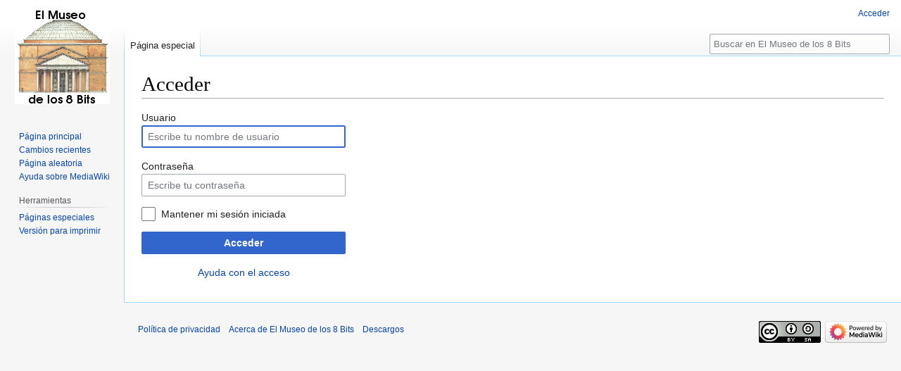

--- FILE ---
content_type: text/html; charset=UTF-8
request_url: https://www.museo8bits.com/wiki/index.php?title=Especial:Entrar&returnto=Serial+ATA
body_size: 13997
content:
<!DOCTYPE html>
<html class="client-nojs" lang="es" dir="ltr">
<head>
<meta charset="UTF-8">
<title>Acceder - El Museo de los 8 Bits</title>
<script>document.documentElement.className="client-js";RLCONF={"wgBreakFrames":true,"wgSeparatorTransformTable":[",\t."," \t,"],"wgDigitTransformTable":["",""],"wgDefaultDateFormat":"dmy","wgMonthNames":["","enero","febrero","marzo","abril","mayo","junio","julio","agosto","septiembre","octubre","noviembre","diciembre"],"wgRequestId":"7cb7ae4da108a0c910de6f10","wgCanonicalNamespace":"Special","wgCanonicalSpecialPageName":"Userlogin","wgNamespaceNumber":-1,"wgPageName":"Especial:Entrar","wgTitle":"Entrar","wgCurRevisionId":0,"wgRevisionId":0,"wgArticleId":0,"wgIsArticle":false,"wgIsRedirect":false,"wgAction":"view","wgUserName":null,"wgUserGroups":["*"],"wgCategories":[],"wgPageViewLanguage":"es","wgPageContentLanguage":"es","wgPageContentModel":"wikitext","wgRelevantPageName":"Especial:Entrar","wgRelevantArticleId":0,"wgIsProbablyEditable":false,"wgRelevantPageIsProbablyEditable":false};RLSTATE={"user.options":"loading","mediawiki.special.userlogin.common.styles":"ready",
"mediawiki.special.userlogin.login.styles":"ready","codex-styles":"ready","mediawiki.htmlform.styles":"ready","skins.vector.styles.legacy":"ready"};RLPAGEMODULES=["mediawiki.htmlform","mediawiki.page.ready","skins.vector.legacy.js"];</script>
<script>(RLQ=window.RLQ||[]).push(function(){mw.loader.impl(function(){return["user.options@12s5i",function($,jQuery,require,module){mw.user.tokens.set({"patrolToken":"+\\","watchToken":"+\\","csrfToken":"+\\"});
}];});});</script>
<link rel="stylesheet" href="/wiki/load.php?lang=es&amp;modules=codex-styles%7Cmediawiki.htmlform.styles%7Cmediawiki.special.userlogin.common.styles%7Cmediawiki.special.userlogin.login.styles%7Cskins.vector.styles.legacy&amp;only=styles&amp;skin=vector">
<script async="" src="/wiki/load.php?lang=es&amp;modules=startup&amp;only=scripts&amp;raw=1&amp;safemode=1&amp;skin=vector"></script>
<meta name="generator" content="MediaWiki 1.41.0">
<meta name="robots" content="noindex,nofollow,max-image-preview:standard">
<meta name="format-detection" content="telephone=no">
<meta name="viewport" content="width=1000">
<link rel="icon" href="/favicon.ico">
<link rel="search" type="application/opensearchdescription+xml" href="/wiki/opensearch_desc.php" title="El Museo de los 8 Bits (es)">
<link rel="EditURI" type="application/rsd+xml" href="https://www.museo8bits.com/wiki/api.php?action=rsd">
<link rel="license" href="https://creativecommons.org/licenses/by-sa/4.0/">
<link rel="alternate" type="application/atom+xml" title="Canal Atom de El Museo de los 8 Bits" href="/wiki/index.php?title=Especial:CambiosRecientes&amp;feed=atom">
</head>
<body class="skin-vector-legacy mediawiki ltr sitedir-ltr mw-hide-empty-elt ns--1 ns-special mw-special-Userlogin page-Especial_Entrar rootpage-Especial_Entrar skin-vector action-view"><div id="mw-page-base" class="noprint"></div>
<div id="mw-head-base" class="noprint"></div>
<div id="content" class="mw-body" role="main">
	<a id="top"></a>
	<div id="siteNotice"></div>
	<div class="mw-indicators">
	</div>
	<h1 id="firstHeading" class="firstHeading mw-first-heading">Acceder</h1>
	<div id="bodyContent" class="vector-body">
		
		<div id="contentSub"><div id="mw-content-subtitle"></div></div>
		<div id="contentSub2"></div>
		
		<div id="jump-to-nav"></div>
		<a class="mw-jump-link" href="#mw-head">Ir a la navegación</a>
		<a class="mw-jump-link" href="#searchInput">Ir a la búsqueda</a>
		<div id="mw-content-text" class="mw-body-content"><div class="mw-ui-container"><div id="userloginprompt"></div><div id="userloginForm"><form class="mw-htmlform mw-htmlform-codex" action="/wiki/index.php?title=Especial:Entrar&amp;returnto=Serial+ATA" method="post" name="userlogin"><input type="hidden" value="Especial:Entrar" name="title">
<div>
<div class="mw-htmlform-field-HTMLTextField loginText mw-userlogin-username mw-ui-vform-field"><label for="wpName1">Usuario</label><div class="mw-input"><div class="cdx-text-input"><input id="wpName1" name="wpName" size="20" class="loginText mw-userlogin-username cdx-text-input__input" placeholder="Escribe tu nombre de usuario" tabindex="1" required="" autofocus="" autocomplete="username"></div>
</div></div><div class="mw-htmlform-field-HTMLTextField loginPassword mw-userlogin-password mw-ui-vform-field"><label for="wpPassword1">Contraseña</label><div class="mw-input"><div class="cdx-text-input"><input id="wpPassword1" name="wpPassword" size="20" class="loginPassword mw-userlogin-password cdx-text-input__input" placeholder="Escribe tu contraseña" tabindex="2" required="" autocomplete="current-password" type="password"></div>
</div></div><div class="mw-htmlform-field-HTMLCheckField mw-userlogin-rememberme mw-ui-vform-field"><div class="mw-input mw-htmlform-nolabel"><div class="cdx-checkbox"><input name="wpRemember" type="checkbox" value="1" id="wpRemember" tabindex="3" class="mw-userlogin-rememberme cdx-checkbox__input" /><span class="cdx-checkbox__icon"> </span><label for="wpRemember" class="cdx-checkbox__label">Mantener mi sesión iniciada</label></div>
</div></div><div class="mw-htmlform-field-HTMLSubmitField mw-ui-vform-field"><div class="mw-input mw-htmlform-nolabel"><button class="mw-htmlform-submit cdx-button cdx-button--action-progressive cdx-button--weight-primary mw-htmlform-primary mw-htmlform-progressive" id="wpLoginAttempt" type="submit" name="wploginattempt" value="Acceder" tabindex="4">Acceder</button>
</div></div><div class="mw-htmlform-field-HTMLInfoField mw-form-related-link-container mw-userlogin-help mw-ui-vform-field"><div class="mw-input mw-htmlform-nolabel"><a href="https://www.mediawiki.org/wiki/Special:MyLanguage/Help:Logging_in">Ayuda con el acceso</a>
</div></div>
</div><input id="wpEditToken" type="hidden" value="+\" name="wpEditToken">
<input name="authAction" type="hidden" value="login">
<input name="force" type="hidden">
<input name="wpLoginToken" type="hidden" value="aa93fb26db89f77cc2664f99dc9fe9d66970c444+\">
</form></div></div>
<div class="printfooter" data-nosnippet="">Obtenido de «<a dir="ltr" href="https://www.museo8bits.com/wiki/index.php/Especial:Entrar">https://www.museo8bits.com/wiki/index.php/Especial:Entrar</a>»</div></div>
		<div id="catlinks" class="catlinks catlinks-allhidden" data-mw="interface"></div>
	</div>
</div>

<div id="mw-navigation">
	<h2>Menú de navegación</h2>
	<div id="mw-head">
		
<nav id="p-personal" class="vector-menu mw-portlet mw-portlet-personal vector-user-menu-legacy" aria-labelledby="p-personal-label" role="navigation"  >
	<h3
		id="p-personal-label"
		
		class="vector-menu-heading "
	>
		<span class="vector-menu-heading-label">Herramientas personales</span>
	</h3>
	<div class="vector-menu-content">
		
		<ul class="vector-menu-content-list">
			
			<li id="pt-login" class="mw-list-item active"><a href="/wiki/index.php?title=Especial:Entrar&amp;returnto=Serial+ATA" title="Te recomendamos iniciar sesión, aunque no es obligatorio [o]" accesskey="o"><span>Acceder</span></a></li>
		</ul>
		
	</div>
</nav>

		<div id="left-navigation">
			
<nav id="p-namespaces" class="vector-menu mw-portlet mw-portlet-namespaces vector-menu-tabs vector-menu-tabs-legacy" aria-labelledby="p-namespaces-label" role="navigation"  >
	<h3
		id="p-namespaces-label"
		
		class="vector-menu-heading "
	>
		<span class="vector-menu-heading-label">Espacios de nombres</span>
	</h3>
	<div class="vector-menu-content">
		
		<ul class="vector-menu-content-list">
			
			<li id="ca-nstab-special" class="selected mw-list-item"><a href="/wiki/index.php?title=Especial:Entrar&amp;returnto=Serial+ATA" title="Esta es una página especial y no puede editarse"><span>Página especial</span></a></li>
		</ul>
		
	</div>
</nav>

			
<nav id="p-variants" class="vector-menu mw-portlet mw-portlet-variants emptyPortlet vector-menu-dropdown" aria-labelledby="p-variants-label" role="navigation"  >
	<input type="checkbox"
		id="p-variants-checkbox"
		role="button"
		aria-haspopup="true"
		data-event-name="ui.dropdown-p-variants"
		class="vector-menu-checkbox"
		aria-labelledby="p-variants-label"
	/>
	<label
		id="p-variants-label"
		
		class="vector-menu-heading "
	>
		<span class="vector-menu-heading-label">español</span>
	</label>
	<div class="vector-menu-content">
		
		<ul class="vector-menu-content-list">
			
			
		</ul>
		
	</div>
</nav>

		</div>
		<div id="right-navigation">
			
<nav id="p-views" class="vector-menu mw-portlet mw-portlet-views emptyPortlet vector-menu-tabs vector-menu-tabs-legacy" aria-labelledby="p-views-label" role="navigation"  >
	<h3
		id="p-views-label"
		
		class="vector-menu-heading "
	>
		<span class="vector-menu-heading-label">Vistas</span>
	</h3>
	<div class="vector-menu-content">
		
		<ul class="vector-menu-content-list">
			
			
		</ul>
		
	</div>
</nav>

			
<nav id="p-cactions" class="vector-menu mw-portlet mw-portlet-cactions emptyPortlet vector-menu-dropdown" aria-labelledby="p-cactions-label" role="navigation"  title="Más opciones" >
	<input type="checkbox"
		id="p-cactions-checkbox"
		role="button"
		aria-haspopup="true"
		data-event-name="ui.dropdown-p-cactions"
		class="vector-menu-checkbox"
		aria-labelledby="p-cactions-label"
	/>
	<label
		id="p-cactions-label"
		
		class="vector-menu-heading "
	>
		<span class="vector-menu-heading-label">Más</span>
	</label>
	<div class="vector-menu-content">
		
		<ul class="vector-menu-content-list">
			
			
		</ul>
		
	</div>
</nav>

			
<div id="p-search" role="search" class="vector-search-box-vue  vector-search-box-show-thumbnail vector-search-box-auto-expand-width vector-search-box">
	<h3 >Buscar</h3>
	<form action="/wiki/index.php" id="searchform" class="vector-search-box-form">
		<div id="simpleSearch"
			class="vector-search-box-inner"
			 data-search-loc="header-navigation">
			<input class="vector-search-box-input"
				 type="search" name="search" placeholder="Buscar en El Museo de los 8 Bits" aria-label="Buscar en El Museo de los 8 Bits" autocapitalize="sentences" title="Buscar en El Museo de los 8 Bits [f]" accesskey="f" id="searchInput"
			>
			<input type="hidden" name="title" value="Especial:Buscar">
			<input id="mw-searchButton"
				 class="searchButton mw-fallbackSearchButton" type="submit" name="fulltext" title="Buscar este texto en las páginas" value="Buscar">
			<input id="searchButton"
				 class="searchButton" type="submit" name="go" title="Ir a la página con este nombre exacto si existe" value="Ir">
		</div>
	</form>
</div>

		</div>
	</div>
	
<div id="mw-panel" class="vector-legacy-sidebar">
	<div id="p-logo" role="banner">
		<a class="mw-wiki-logo" href="/wiki/index.php/P%C3%A1gina_principal"
			title="Visitar la página principal"></a>
	</div>
	
<nav id="p-navigation" class="vector-menu mw-portlet mw-portlet-navigation vector-menu-portal portal" aria-labelledby="p-navigation-label" role="navigation"  >
	<h3
		id="p-navigation-label"
		
		class="vector-menu-heading "
	>
		<span class="vector-menu-heading-label">Navegación</span>
	</h3>
	<div class="vector-menu-content">
		
		<ul class="vector-menu-content-list">
			
			<li id="n-mainpage-description" class="mw-list-item"><a href="/wiki/index.php/P%C3%A1gina_principal" title="Visitar la página principal [z]" accesskey="z"><span>Página principal</span></a></li><li id="n-recentchanges" class="mw-list-item"><a href="/wiki/index.php/Especial:CambiosRecientes" title="Lista de cambios recientes en la wiki [r]" accesskey="r"><span>Cambios recientes</span></a></li><li id="n-randompage" class="mw-list-item"><a href="/wiki/index.php/Especial:Aleatoria" title="Cargar una página al azar [x]" accesskey="x"><span>Página aleatoria</span></a></li><li id="n-help-mediawiki" class="mw-list-item"><a href="https://www.mediawiki.org/wiki/Special:MyLanguage/Help:Contents"><span>Ayuda sobre MediaWiki</span></a></li>
		</ul>
		
	</div>
</nav>

	
<nav id="p-tb" class="vector-menu mw-portlet mw-portlet-tb vector-menu-portal portal" aria-labelledby="p-tb-label" role="navigation"  >
	<h3
		id="p-tb-label"
		
		class="vector-menu-heading "
	>
		<span class="vector-menu-heading-label">Herramientas</span>
	</h3>
	<div class="vector-menu-content">
		
		<ul class="vector-menu-content-list">
			
			<li id="t-specialpages" class="mw-list-item"><a href="/wiki/index.php/Especial:P%C3%A1ginasEspeciales" title="Lista de todas las páginas especiales [q]" accesskey="q"><span>Páginas especiales</span></a></li><li id="t-print" class="mw-list-item"><a href="javascript:print();" rel="alternate" title="Versión imprimible de esta página [p]" accesskey="p"><span>Versión para imprimir</span></a></li>
		</ul>
		
	</div>
</nav>

	
</div>

</div>

<footer id="footer" class="mw-footer" role="contentinfo" >
	<ul id="footer-info">
</ul>

	<ul id="footer-places">
	<li id="footer-places-privacy"><a href="/wiki/index.php/El_Museo_de_los_8_Bits:Pol%C3%ADtica_de_privacidad">Política de privacidad</a></li>
	<li id="footer-places-about"><a href="/wiki/index.php/El_Museo_de_los_8_Bits:Acerca_de">Acerca de El Museo de los 8 Bits</a></li>
	<li id="footer-places-disclaimers"><a href="/wiki/index.php/El_Museo_de_los_8_Bits:Descargo_general">Descargos</a></li>
</ul>

	<ul id="footer-icons" class="noprint">
	<li id="footer-copyrightico"><a href="https://creativecommons.org/licenses/by-sa/4.0/"><img src="/wiki/resources/assets/licenses/cc-by-sa.png" alt="Creative Commons Atribución-CompartirIgual" width="88" height="31" loading="lazy"></a></li>
	<li id="footer-poweredbyico"><a href="https://www.mediawiki.org/"><img src="/wiki/resources/assets/poweredby_mediawiki_88x31.png" alt="Powered by MediaWiki" srcset="/wiki/resources/assets/poweredby_mediawiki_132x47.png 1.5x, /wiki/resources/assets/poweredby_mediawiki_176x62.png 2x" width="88" height="31" loading="lazy"></a></li>
</ul>

</footer>

<script>(RLQ=window.RLQ||[]).push(function(){mw.config.set({"wgBackendResponseTime":266});});</script>
</body>
</html>